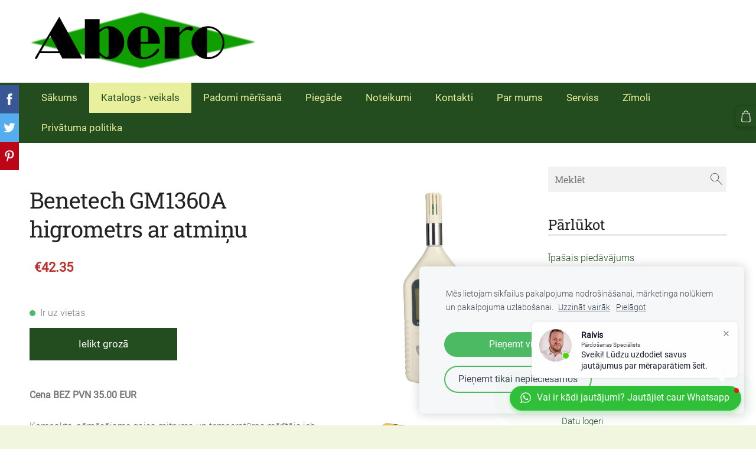

--- FILE ---
content_type: text/html; charset=UTF-8
request_url: https://www.abero.lv/veikals/item/163310/163336/benetech-gm1360a-higrometrs-ar-atminu/
body_size: 14066
content:
<!doctype html>

<html lang="lv">

    <head>

        <title>Benetech GM1360A higrometrs ar atmiņu - Higrometrs - Katalogs - veikals - SIA Abero</title>

    <meta name="description" content="Cena BEZ PVN 35.00 EURKompakts, pārnēsājams gaisa mitruma un temperatūras mērītājs jeb higrotermometrs. Savienojams ar datoru izmantojot USB kabeli- Aprēķina rasas punktu.- Min./Max. vērtību" />

    <link rel="canonical" href="https://www.abero.lv/veikals/item/163310/163336/benetech-gm1360a-higrometrs-ar-atminu/">

    <meta name="twitter:card" content="summary" />
            <meta property="og:title" content="Benetech GM1360A higrometrs ar atmiņu - Higrometrs - Katalogs - veikals - SIA Abero" />
            <meta property="og:description" content="Cena BEZ PVN 35.00 EURKompakts, pārnēsājams gaisa mitruma un temperatūras mērītājs jeb higrotermometrs. Savienojams ar datoru izmantojot USB kabeli- Aprēķina rasas punktu.- Min./Max. vērtību" />
            <meta property="og:image" content="https://www.abero.lv/files/813337/catitems/GM1360A-1-45589f2d6dd3e3bc99bf9d1791eef68a.jpg" />
    


        <meta charset="utf-8" />
        <meta name="viewport" content="width=device-width,initial-scale=1.0,maximum-scale=1.0" />

        <link href="https://dss4hwpyv4qfp.cloudfront.net/designs/_shared/fonts/?family=Roboto:400,300,300italic|Roboto+Slab:400,400italic,300,300italic,700,700italic&subset=latin,latin-ext,cyrillic" rel="stylesheet" type="text/css">
        <link rel="stylesheet" href="https://dss4hwpyv4qfp.cloudfront.net/designs/_shared/css/layout-shared.css?v=2.568" type="text/css" />
        <link rel="stylesheet" href="https://dss4hwpyv4qfp.cloudfront.net/designs/_shared/css/legacy-v1.css?v=2.568" type="text/css" />
        <link rel="stylesheet" href="https://dss4hwpyv4qfp.cloudfront.net/designs/fusion-green/css/layout.css?v=2.568" type="text/css" />
        <link rel="stylesheet" href="https://dss4hwpyv4qfp.cloudfront.net/designs/fusion-green/css/editable.css?v=2.568" type="text/css" />

        <link href="/favicon.png?1" rel="shortcut icon">
<link href="/favicon.png?1" rel="apple-touch-icon">        
            <link rel="stylesheet" href="https://dss4hwpyv4qfp.cloudfront.net/libs/js/fancybox3/jquery.fancybox.min.css?v=2.568" type="text/css" />
                <script src="https://dss4hwpyv4qfp.cloudfront.net/libs/js/jquery/2.2.4/jquery.min.js" ></script>
            <script src="https://dss4hwpyv4qfp.cloudfront.net/libs/js/fancybox3/jquery.fancybox.min.js?v=2.568" defer></script>
            <script src="https://dss4hwpyv4qfp.cloudfront.net/libs/js/bannerplay/jquery.bannerplay.js?v=2.568" defer></script>
            <script src="https://dss4hwpyv4qfp.cloudfront.net/libs/js/responsivevideos/jquery.responsivevideos.js?v=2.568" defer></script>
            <script src="https://dss4hwpyv4qfp.cloudfront.net/designs/_shared/js/bookings.js?v=2.568" defer></script>
            <script src="https://dss4hwpyv4qfp.cloudfront.net/designs/_shared/js/designfx.js?v=2.568" defer></script>
            <script src="https://dss4hwpyv4qfp.cloudfront.net/libs/js/mozlive.js?v=2.568" ></script>
                <link rel="alternate" href="https://www.abero.lv/merisanas-padomi/rss/" type="application/rss+xml" title="SIA Abero - Padomi mērīšanā" />
        <script>var FRONTEND_CDN = 'https://dss4hwpyv4qfp.cloudfront.net';</script>


    
    
    <!-- Cookie bar -->
    <script src="https://dss4hwpyv4qfp.cloudfront.net/libs/js/cookiebar/cookiebar.js?v=2.568"></script>
    <script>
        $(document).ready(function() {
            try {
                cookieBar({
                theme: "light",
                bannerPolicyLink: "",
                language: "lv"
            });
            } catch (e) {}
        });
    </script>


    <script src="https://dss4hwpyv4qfp.cloudfront.net/m/localize/menu/lv/?v=2.568" defer></script>
<script src="https://dss4hwpyv4qfp.cloudfront.net/m/localize/cart/lv/?v=2.568" defer></script>
<script src="https://dss4hwpyv4qfp.cloudfront.net/libs/js/component/cart.js?v=2.568" defer></script>
<script src="https://dss4hwpyv4qfp.cloudfront.net/libs/js/component/filter.js?v=2.568" defer></script>

            <script>
                var mozPageMozApi = {"language":"lv","page":"veikals"}
            </script>
            


<script>
    function isSmallTouchDevice() {
        return (('ontouchstart' in window) && (window.matchMedia("(max-width: 750px), (max-height: 500px)").matches));
    }
    if (isSmallTouchDevice()) {
        document.documentElement.classList.add('mobile-header');
    }
</script>



        <style class="customizer">
                                                                                                                                                                                                                                                                                                                                                                                                                                                                                                                                                                                                                                                                                                                                                                            
        @media (forced-colors: active) {
            :root { --color-header :  Canvas  }
            :root { --color-title :  CanvasText  }
            :root { --color-menu-text :  LinkText  }
            :root { --color-menu-text-selected :  CanvasText  }
            :root { --color-menu-accent :  CanvasText  }
            :root { --color-submenu :  Canvas  }
            :root { --color-submenu-text :  LinkText  }
            :root { --color-submenu-text-selected :  CanvasText  }
            :root { --color-submenu-accent :  CanvasText  }
            :root { --color-link :  LinkText  }
            :root { --color-button :  ButtonFace  }
            :root { --color-button-text :  ButtonText  }
            :root { --color-button-hover :  ButtonFace  }
            :root { --color-button-text-hover :  ButtonText  }
            :root { --color-sidemenu-text :  LinkText  }
            :root { --color-sidemenu-text-hover :  CanvasText  }
            :root { --color-h1 :  CanvasText  }
            :root { --color-h2 :  CanvasText  }
            :root { --color-h3 :  CanvasText  }
            :root { --color-text :  CanvasText  }
            :root { --color-text-strong :  CanvasText  }
            :root { --color-price :  CanvasText  }
            :root { --color-text-highlight :  Canvas  }
            :root { --color-text-border :  CanvasText  }
            :root { --color-background :  Canvas  }
            :root { --color-section-bg-1 :  Canvas  }
            :root { --color-section-bg-2 :  Canvas  }
            :root { --color-section-bg-3 :  Canvas  }
            :root { --color-footer :  Canvas  }
            :root { --color-footer-text :  CanvasText  }
            :root { --color-footer-link :  LinkText  }
            :root { --color-footer-link-hover :  CanvasText  }
            :root { --color-text-1 :  CanvasText  }
            :root { --color-text-1-highlight :  Canvas  }
            :root { --color-text-1-button :  ButtonFace  }
            :root { --color-text-1-button-text :  ButtonText  }
        }

    </style>
    <style class="customizer-fonts">
                                                                                                                                                                                                                                                                                                                                                                                                                                                                                                                                                                                                                                                                                                                                                                                </style>

    

    <!-- Google tag (gtag.js) -->
<script async src="https://www.googletagmanager.com/gtag/js?id=AW-11020601601"></script>
<script>
  window.dataLayer = window.dataLayer || [];
  function gtag(){dataLayer.push(arguments);}
  gtag('js', new Date());

  gtag('config', 'AW-11020601601');
</script>


        <script src="https://dss4hwpyv4qfp.cloudfront.net/designs/_shared/js/legacy-v1.js?v=2.568"></script>

    </head>

    <body class="header-menu-down    footer-classic                                    " lang="lv">

        
        <div id="wrap">

                                    <header id="top">
    <div id="header">
        <a id="skip-link" href="javascript:;" tabindex="1">Pāriet uz galveno saturu</a>
        <div id="header-side">
            <div id="shopicons">
                                <button class="menu-icon shopbar-search"  href="javascript:;" title="Meklēt" aria-label="Meklēt" aria-haspopup="dialog"><svg xmlns="http://www.w3.org/2000/svg"></svg></button>
                                                <button class="menu-icon shopbar-cart" href="javascript:;" title="Pirkumu grozs" aria-label="Pirkumu grozs" aria-haspopup="dialog"><svg xmlns="http://www.w3.org/2000/svg"></svg><span class="moze-value-bubble"></span></button>
                                <button class="menu-icon shopbar-account" style="display: none" href="javascript:;" title="My account" aria-label="My account" aria-haspopup="dialog"><svg xmlns="http://www.w3.org/2000/svg"></svg></button>
            </div>
            <div id="toolicons">

            </div>
            
                    </div>
        <div id="header-main">
            <div id="title">
                                    <a href="/"><div class="mz_component mz_wysiwyg mz_editable">    <div class="moze-wysiwyg-editor" >
                    <img src="//site-813337.mozfiles.com/files/813337/Abero_logo__1_.png" style="width: 382px;">
            </div>
</div></a>
                            </div>
                            <div id="toptext" >
                    <div  class="mz_component mz_wysiwyg mz_editable">    <div class="moze-wysiwyg-editor" >
            </div>
</div>
                </div>
                                </div>

        <button id="languages-opener" aria-label="Valodas izvēle" class="mobile-menu-opener clearbutton"><svg xmlns="http://www.w3.org/2000/svg"></svg></button>
        <button id="menu-opener" aria-label="Galvenā izvēlne" class="mobile-menu-opener clearbutton"><svg xmlns="http://www.w3.org/2000/svg"></svg></button>

    </div>
        <div id="menubox">
        <div id="menu-container">
            <div  class="mz_component mz_menu" id="menu">
            <ul role="menu">
                <li role="none"><a href="/"  role="menuitem" >Sākums</a>
                                    </li>
                        <li class="selected" role="none"><a href="/veikals/"  role="menuitem"  aria-current="true">Katalogs - veikals</a>
                                    </li>
                        <li role="none"><a href="/merisanas-padomi/"  role="menuitem" >Padomi mērīšanā</a>
                                    </li>
                        <li role="none"><a href="/piegade/"  role="menuitem" >Piegāde</a>
                                    </li>
                        <li role="none"><a href="/noteikumi/"  role="menuitem" >Noteikumi</a>
                                    </li>
                        <li role="none"><a href="/kontakti/"  role="menuitem" >Kontakti</a>
                                    </li>
                        <li role="none"><a href="/par-mums/"  role="menuitem" >Par mums</a>
                                    </li>
                        <li role="none"><a href="/serviss/"  role="menuitem" >Serviss</a>
                                    </li>
                        <li role="none"><a href="/zimoli/"  role="menuitem" >Zīmoli</a>
                                    </li>
                        <li role="none"><a href="/privatuma-politika/"  role="menuitem" >Privātuma politika</a>
                                </li></ul>
            
</div>
        </div>
    </div>
    </header>
            
                <div id="submenubox"><nav  class="mz_component mz_menu mz_catalogmenu is-alternate" id="submenu" aria-label="Produktu kategorijas"><button id="submenu-opener" class="clearbutton"><span>&nbsp;</span></button>

</nav></div>
            

    

<div>
    <main id="catalog" class="section section-customizable section-text-color-none">
        <div class="mz_overlay_bar mz_catalog_customize"></div>
        <div class="container">
            <div id="sidebar-wrap"
                                              >
                                <div id="sidebar">
                    <div  class="mz_component mz_catalogsearchbox mz_editable sidebox">    <form action="/veikals/" class="moze-form moze-catalog-searchbox-form" method="post" style="position: relative; margin-top: 0" role="search">
        <input class="search-query" type="text" value="" placeholder="Meklēt" aria-label="Meklēt">
        <button class="search-btn clearbutton" aria-label="Meklēt"></button>
    </form></div>
                    <nav  class="mz_component mz_catalogcategories sidebox" data-name="maincatalogcategories" data-type="catalogcategories" aria-labelledby="catalog-categories-heading">
            <h2 id="catalog-categories-heading">Pārlūkot</h2>
    


            <ul role="menu" class="asidemenu collapsible">
                                                                <li role="none" >
                        <a href="/veikals/params/category/featured/" role="menuitem" >Īpašais piedāvājums</a>
                    </li>
                                    <li role="none" >
        <a href="/veikals/params/category/163310/" role="menuitem" >Mērtehnika</a>
                    <ul role="menu" >
                    <li role="none" >
        <a href="/veikals/params/category/163311/" role="menuitem" >Alkometrs</a>
                                </li>
                <li role="none" >
        <a href="/veikals/params/category/163321/" role="menuitem" >Attāluma mērītājs</a>
                                </li>
                <li role="none" >
        <a href="/veikals/params/category/182589/" role="menuitem" >Augsnes mitruma mērītājs</a>
                                </li>
                <li role="none" >
        <a href="/veikals/params/category/184129/" role="menuitem" >Barometri</a>
                                </li>
                <li role="none" >
        <a href="/veikals/params/category/163322/" role="menuitem" >Biezuma mērītājs</a>
                                </li>
                <li role="none" >
        <a href="/veikals/params/category/163323/" role="menuitem" >CO2</a>
                                </li>
                <li role="none" >
        <a href="/veikals/params/category/184136/" role="menuitem" >Datu logeri</a>
                                </li>
                <li role="none" >
        <a href="/veikals/params/category/184138/" role="menuitem" >Dūmgāzu analizatori</a>
                                </li>
                <li role="none" >
        <a href="/veikals/category/163310/elektromagnetiska-lauka-meritajs/" role="menuitem" >  Elektromagnētiskā lauka mērītājs </a>
                                </li>
                <li role="none" >
        <a href="/veikals/params/category/184131/" role="menuitem" >Eļļas testeri</a>
                                </li>
                <li role="none" >
        <a href="/veikals/category/163310/endoskops/" role="menuitem" >Endoskops</a>
                                </li>
                <li role="none" >
        <a href="/veikals/params/category/163334/" role="menuitem" >Gaisa plūsmas mērītājs</a>
                                </li>
                <li role="none" >
        <a href="/veikals/category/163310/gazu-detektori/" role="menuitem" >Gāzu detektori</a>
                                </li>
                <li role="none"  class="selected">
        <a href="/veikals/params/category/163336/" role="menuitem" aria-current="true">Higrometrs</a>
                                </li>
                <li role="none" >
        <a href="/veikals/params/category/163338/" role="menuitem" >Instrumenti viedierīcēm</a>
                                </li>
                <li role="none" >
        <a href="/veikals/params/category/163339/" role="menuitem" >Konduktometrs</a>
                                </li>
                <li role="none" >
        <a href="/veikals/params/category/163340/" role="menuitem" >Luksmetrs</a>
                                </li>
                <li role="none" >
        <a href="/veikals/params/category/163344/" role="menuitem" >Manifolds, vakuuma mērītājs, freona svari</a>
                                </li>
                <li role="none" >
        <a href="/veikals/params/category/163345/" role="menuitem" >Materiālu mitruma mērītājs</a>
                                </li>
                <li role="none" >
        <a href="/veikals/category/163310/mitruma-meritaju-aksesuari/" role="menuitem" >Mitruma mērītāju aksesuāri</a>
                                </li>
                <li role="none" >
        <a href="/veikals/category/163310/oksimetri/" role="menuitem" >Oksimetri</a>
                                </li>
                <li role="none" >
        <a href="/veikals/params/category/163347/" role="menuitem" >ORP</a>
                                </li>
                <li role="none" >
        <a href="/veikals/category/163310/ph-elektrodi/" role="menuitem" >pH elektrodi</a>
                                </li>
                <li role="none" >
        <a href="/veikals/category/163310/ph-metri/" role="menuitem" >pH metri</a>
                                </li>
                <li role="none" >
        <a href="/veikals/category/163310/ph-papirisi/" role="menuitem" >pH papīrīši</a>
                                </li>
                <li role="none" >
        <a href="/veikals/category/163310/ph-un-citi-buferskidumi/" role="menuitem" >pH un citi buferšķīdumi</a>
                                </li>
                <li role="none" >
        <a href="/veikals/category/163310/radiacijas-meritaji/" role="menuitem" >Radiācijas mērītāji</a>
                                </li>
                <li role="none" >
        <a href="/veikals/category/163310/refraktometri/" role="menuitem" >Refraktometri</a>
                                </li>
                <li role="none" >
        <a href="/veikals/params/category/189664/" role="menuitem" >Spiediena mērītāji</a>
                                </li>
                <li role="none" >
        <a href="/veikals/category/163310/svari/" role="menuitem" >Svari</a>
                                </li>
                <li role="none" >
        <a href="/veikals/category/163310/skelda-mitruma-meritaji/" role="menuitem" >Šķelda mitruma mērītāji</a>
                                </li>
                <li role="none" >
        <a href="/veikals/category/163310/tahometri/" role="menuitem" >Tahometri</a>
                                </li>
                <li role="none" >
        <a href="/veikals/category/163310/taimeri/" role="menuitem" >Taimeri</a>
                                </li>
                <li role="none" >
        <a href="/veikals/params/category/184044/" role="menuitem" >Termokameras</a>
                                </li>
                <li role="none" >
        <a href="/veikals/category/163310/transportesanas-koferi/" role="menuitem" >Transportēšanas koferi</a>
                                </li>
                <li role="none" >
        <a href="/veikals/params/category/182588/" role="menuitem" >Trokšņu mērītāji</a>
                                </li>
                <li role="none" >
        <a href="/veikals/category/163310/vibracijas-meritaji-2/" role="menuitem" >Vibrācijas mērītāji</a>
                                </li>
                            </ul></li>
                            <li role="none" >
        <a href="/veikals/category/kolorimetri/" role="menuitem" >Kolorimetri</a>
                                </li>
                <li role="none" >
        <a href="/veikals/params/category/163346/" role="menuitem" >Multiparametru mērītājs</a>
                    <ul role="menu" >
                    <li role="none" >
        <a href="/veikals/category/163346/testo-440/" role="menuitem" >Testo 400 / 440</a>
                                </li>
                            </ul></li>
                            <li role="none" >
        <a href="/veikals/params/category/163324/" role="menuitem" >Elektriskie parametri</a>
                    <ul role="menu" >
                    <li role="none" >
        <a href="/veikals/params/category/163325/" role="menuitem" >Multimetrs</a>
                                </li>
                <li role="none" >
        <a href="/veikals/params/category/163327/" role="menuitem" >Sprieguma testeris</a>
                                </li>
                <li role="none" >
        <a href="/veikals/params/category/163331/" role="menuitem" >Sprieguma / strāvas testeris</a>
                                </li>
                <li role="none" >
        <a href="/veikals/params/category/163333/" role="menuitem" >Strāvas knaibles</a>
                                </li>
                            </ul></li>
                            <li role="none" >
        <a href="/veikals/params/category/189160/" role="menuitem" >Termometri</a>
                    <ul role="menu" >
                    <li role="none" >
        <a href="/veikals/category/189160/ar-sensoru-korpusa/" role="menuitem" >ar iebūvētu sensoru</a>
                                </li>
                <li role="none" >
        <a href="/veikals/category/189160/ar-radio-sensoriem/" role="menuitem" >ar radio sensoriem</a>
                                </li>
                <li role="none" >
        <a href="/veikals/params/category/189165/" role="menuitem" >ar pieslēdzamiem sensoriem</a>
                                </li>
                <li role="none" >
        <a href="/veikals/params/category/189164/" role="menuitem" >ar sensoru vadā</a>
                                </li>
                <li role="none" >
        <a href="/veikals/params/category/189166/" role="menuitem" >sensori (K-tipa)</a>
                                </li>
                <li role="none" >
        <a href="/veikals/category/189160/cilvekiem/" role="menuitem" >cilvēkiem</a>
                                </li>
                <li role="none" >
        <a href="/veikals/params/category/163337/" role="menuitem" >Infrasarkanais termometrs</a>
                                </li>
                <li role="none" >
        <a href="/veikals/category/189160/sensori-citi/" role="menuitem" >Sensori (citi)</a>
                            </li></ul>
                    </li></ul>
            </nav>
                    
                    
                </div>
                                <div  class="mz_component mz_catalog mz_editable mainblock cat-mode-item cat-images-3 cat-images-classic cat-legacy-view cat-has-searchbox">
<div id="cat-nav" >

    <nav>
        <ul class="cat-breadcrumb" style="display: none">
                            <li><a href="/veikals/">Katalogs - veikals</a></li>
                            <li><a href="/veikals/params/category/163310/">Mērtehnika</a></li>
                            <li><a href="/veikals/params/category/163336/">Higrometrs</a></li>
                            <li aria-current="page">Benetech GM1360A higrometrs ar atmiņu</li>
                    </ul>
    </nav>

    
    
</div>


<script>

function mozCatVariantManager(settings)
{
    var defaults = {
        localization: {
            cmCatalogCartAdd: '',
            cmCatalogCartAdded: '',
            cmCatalogStockStatusAvailable: '',
            cmCatalogStockStatusAvailableX: '',
            cmCatalogStockStatusCanOrder: '',
            cmCatalogOutOfStockProducts: '',
            erInMaintenanceMode: ''
        },
        paramInventoryInfo: '',
    };

    mozCatSettings = $.extend(true, {}, defaults, settings);

    $(document).ready(function() {
        if (mozCatItemVariants.length == 0) {
            updatePictures(null);
            updateInventory(null);
            if (mozCatItem.bookings_service_id == 0 || mozCatItem.bookings_service_id == null) {
                initAddToCartButton(null);
            }
            else {
                initBookingButton(null);
            }
        }
        else {
            initOptionValueClicks();
            selectFirstVariant();
        }
    });
}

function initOptionValueClicks()
{
    let fx = (event, valueTag, valueID, optionTag, optionIndex) => {

        // Does not allow clicking impossible values.

        let valueState = getOptionValueState(optionIndex, valueID);
        if (valueState.impossible) {
            event.preventDefault();
            event.stopPropagation();
            return false;
        }

        // Determines option filtering priorities.

        let optionPriorities = [optionIndex],
            optionValuesSelected = [];

        $('.moze-cart-form [data-option]').each((index, tag) => {
            const tagIndex = $(tag).attr('data-index');
            if (!optionPriorities.includes(tagIndex)) {
                optionPriorities.push(tagIndex);
            }
        });

        // Level 1 filtering.

        if (typeof optionPriorities[0] !== 'undefined') {

            // Enables all option values.

            setOptionValueStates(optionPriorities[0], (optionIndex, valueID) => {

                let state = getOptionValueState(optionIndex, valueID);
                if (state.impossible) {
                    return {
                        disabled: true,
                        selected: false,
                        impossible: true
                    }
                }

                return {
                    disabled: false,
                    selected: false
                }
            });

            // Selects the clicked selection.

            setOptionValueState(optionIndex, valueID, { selected: true });
            optionValuesSelected.push(valueTag.attr('data-value'));
        }

        // Level 2 filtering.

        if (typeof optionPriorities[1] !== 'undefined') {

            // Filters options with one dependency.

            let variants = mozCatItemVariants.filter((variant) => {
                return variant.deleted == 0 && variant.option_ids[optionPriorities[0]] == optionValuesSelected[0]
            });

            let values2 = [];
            variants.forEach((variant) => {
                const value2 = variant.option_ids[optionPriorities[1]];
                if (!values2.includes(value2)) {
                    values2.push(value2);
                }
            });

            // Enables filtered options.

            setOptionValueStates(optionPriorities[1], (optionIndex, valueID) => {
                return {
                    disabled: !values2.includes(valueID)
                }
            });

            // Selects the first available option if not already selected.

            if (getSelectedOptionValue(optionPriorities[1]) === null) {
                queryFirstOptionValue(optionPriorities[1]);
            }
            optionValuesSelected.push(getSelectedOptionValue(optionPriorities[1]));
        }

        // Level 3 filtering.

        if (typeof optionPriorities[2] !== 'undefined') {

            let variants = mozCatItemVariants.filter((variant) => {
                return variant.deleted == 0 &&
                    variant.option_ids[optionPriorities[0]] == optionValuesSelected[0] &&
                    variant.option_ids[optionPriorities[1]] == optionValuesSelected[1];
            });

            let values3 = [];
            variants.forEach((variant) => {
                const option = variant.option_ids[optionPriorities[2]];
                if (!values3.includes(option)) {
                    values3.push(option);
                }
            });

            // Enables filtered options.

            setOptionValueStates(optionPriorities[2], (optionIndex, valueID) => {
                return {
                    disabled: !values3.includes(valueID)
                }
            });

            // Selects the first available option if not already selected.

            if (getSelectedOptionValue(optionPriorities[2]) === null) {
                queryFirstOptionValue(optionPriorities[2]);
            }
            optionValuesSelected.push(getSelectedOptionValue(optionPriorities[2]));
        }

        // Variant is selected!

        let selectedValues = getSelectedOptionValues(),
            selectedVariant = queryVariant(selectedValues);

        if (selectedVariant) {
            actionVariantSelected(selectedVariant);
        }
    };

    // Buttons and colors.

    $('.moze-cart-form [data-value]')
        .off()
        .on('click', (event) => {

            const
                valueTag = $(event.currentTarget),
                valueID = valueTag.attr('data-value'),
                optionTag = valueTag.closest('[data-option]'),
                optionIndex = optionTag.attr('data-index');

            fx(event, valueTag, valueID, optionTag, optionIndex);
        });

    // Combo boxes.

    $('.moze-cart-form [data-option]')
        .off()
        .on('change', (event) => {

            const
                valueTag = $(event.currentTarget).find('option:selected'),
                valueID = valueTag.attr('data-value'),
                optionTag = $(event.currentTarget),
                optionIndex = optionTag.attr('data-index');

            fx(event, valueTag, valueID, optionTag, optionIndex);
        });

    // Initial selection.

    setTimeout(() => {
        const
            firstSelected = $('.moze-cart-form [data-index="0"] .selected').first(),
            firstSelectedParent = firstSelected.parent();

        if (firstSelectedParent.length > 0) {
            if (firstSelectedParent[0].tagName.toUpperCase() == 'DIV') {
                firstSelected.trigger('click');
            }
            if (firstSelectedParent[0].tagName.toUpperCase() == 'SELECT') {
                firstSelectedParent.trigger('change');
            }
        }
    }, 0);
}

function initAddToCartButton(selectedVariant)
{
    if (selectedVariant === null) {
        toggleAddToCartButton(mozCatItem.stock === null || mozCatItem.stock > 0);
    }
    else {
        toggleAddToCartButton(selectedVariant.stock === null || selectedVariant.stock > 0);
    }

    $('.cat-item-buy .moze-add-to-cart')
        .off()
        .on('click', (event) => {

            let addToCartBtn = $(event.target);

            if (addToCartBtn.hasClass('disabled')) {
                return;
            }

            let isAddToCartBtnEnabled = false;

            if (selectedVariant === null) {
                if (mozCatItem.stock !== null) {
                    if (mozCatItem.stock < 1) {
                        return;
                    }
                    mozCatItem.stock--;
                }
                isAddToCartBtnEnabled = mozCatItem.stock === null || mozCatItem.stock > 0;
            }
            else {
                mozCatItemVariants.forEach((variant) => {
                    if (variant.id == selectedVariant.id) {
                        if (variant.stock !== null && variant.stock < 1) {
                            return false;
                        }
                        if (variant.stock !== null) {
                            variant.stock = variant.stock - 1;
                        }
                        isAddToCartBtnEnabled = variant.stock === null || variant.stock > 0;
                        return false;
                    }
                });
            }

            actionAddToCart(mozCatItem, selectedVariant, undefined, undefined, () => {

                initCart();
                if ($('.shopbar-cart').is(':visible')) {
                    $('.shopbar-cart').first().trigger('click');
                }
                syncCartToLocalStorage();

                addToCartBtn.addClass('moze-added-to-cart-item');
                toggleAddToCartButton(isAddToCartBtnEnabled);

                gEventAddToCart();
                fEventAddToCart();
            });
        });
}

function initBookingButton(selectedVariant)
{
    let addToCartBtn = $('.cat-item-buy .moze-add-to-cart');
    addToCartBtn.html(mozCatSettings.localization.cmBooking);

    let widget = null,
        widgetOptions = {};

    let serviceID = selectedVariant
        ? selectedVariant.bookings_service_id
        : mozCatItem.bookings_service_id;

    let service = mozCatItem.title.pref;

    new mozLive3({
        source: {
            name: 'maincatalog',
            superglobal: 1
        },
        action: 'catalog-booking-init',
        parameters: {
            service: serviceID
        },
        response: {
            callback: [
                (response) => {

                    widgetOptions = {

                        type: response.data.type,

                        minDaysRange: response.data.minDaysRange,
                        maxDaysRange: response.data.maxDaysRange,

                        mozLive3Parameters: {
                            componentName: 'maincatalog',
                            componentSuperglobal: 1,
                            serviceID: serviceID,
                            onWidgetInitializedAction: 'catalog-booking-date-from',
                            onDateFromSelectedAction: 'catalog-booking-time-from',
                            onTimeFromSelectedActions: 'catalog-booking-date-to',
                            onDateToSelectedAction: 'catalog-booking-time-to',
                        },

                        onSubmit: (widget, result) => {

                            let deferred = $.Deferred();
                            deferred.resolve(true);

                            let bookingRequest = result;
                            bookingRequest.serviceID = serviceID;
                            bookingRequest.service = service;

                            // Creates a request to draft a booking event.

                            new mozLive3({
                                source: {
                                    name: 'maincatalog',
                                    superglobal: 1
                                },
                                action: 'catalog-booking-draft',
                                parameters: {
                                    booking: bookingRequest
                                },
                                response: {
                                    callback: [
                                        (response) => {

                                            if (response.error) {
                                                console.warn(response.errorMessage);
                                                return;
                                            }

                                            if (response.data.success != true) {
                                                alert('Booking not available anymore!');
                                                return;
                                            }

                                            // Adds the item to the cart on success.

                                            actionAddToCart(mozCatItem, selectedVariant, response.data.token, bookingRequest, () => {

                                                initCart();
                                                if ($('.shopbar-cart').is(':visible')) {
                                                    $('.shopbar-cart').first().trigger('click');
                                                }
                                                syncCartToLocalStorage();

                                                gEventAddToCart();
                                                fEventAddToCart();
                                            });
                                        }
                                    ]
                                }
                            });

                            return deferred.promise();
                        }
                    };

                    widget = new BookingWidget(widgetOptions);
                }
            ]
        }
    });

    $('.cat-item-buy .moze-add-to-cart')
        .off()
        .on('click', (event) => {
            if (widget) {
                widget.show();
            }
        });
}

function getOptionValueTag(optionIndex, valueID)
{
    const valueTag = $('.moze-cart-form [data-option][data-index="' + optionIndex + '"] [data-value="' + valueID + '"]');
    if (valueTag.length != 1) {
        return null;
    }

    return valueTag;
}

function getOptionValueTags(optionIndex)
{
    const valueTags = $('.moze-cart-form [data-option][data-index="' + optionIndex + '"] [data-value]');
    if (valueTags.length == 0) {
        return null;
    }

    return valueTags;
}

function getOptionValueState(optionIndex, valueID)
{
    const valueTag = getOptionValueTag(optionIndex, valueID);
    if (!valueTag) {
        return null;
    }

    return {
        selected: valueTag.hasClass('selected'),
        disabled: valueTag.hasClass('disabled'),
        impossible: valueTag.hasClass('impossible')
    }
}

function setOptionValueState(optionIndex, valueID, state)
{
    let
        selected = state.hasOwnProperty('selected') ? state.selected : null,
        disabled = state.hasOwnProperty('disabled') ? state.disabled : null,
        impossible = state.hasOwnProperty('impossible') ? state.impossible : null;

    const valueTag = getOptionValueTag(optionIndex, valueID);
    if (!valueTag) {
        return null;
    }

    if (selected)   disabled = false;
    if (disabled)   selected = false;
    if (impossible) disabled = true;

    // Buttons and colors.

    if (selected !== null) {
        valueTag.toggleClass('selected', selected);
    }

    if (disabled !== null) {
        valueTag.toggleClass('disabled', disabled);
    }

    if (impossible !== null) {
        valueTag.toggleClass('impossible', impossible);
    }

    if (selected) {
        valueTag.attr('aria-checked', 'true');
    } else {
        valueTag.attr('aria-checked', 'false');
    }

    // Combo box.

    if (valueTag[0].tagName.toLowerCase() == 'option') {
        if (selected !== null) {
            let parent = valueTag.closest('select');
            parent[0].selectedIndex = parent.find('option.selected').index();
        }
        if (impossible !== null) {
            valueTag.attr('disabled', disabled === true);
        }
    }

    return true;
}

function setOptionValueStates(optionIndex, stateCallback)
{
    if (typeof stateCallback !== 'function') {
        return;
    }

    const valueTags = getOptionValueTags(optionIndex);
    if (!valueTags) {
        return;
    }

    valueTags.each((index, tag) => {
        let valueID = $(tag).attr('data-value'),
            state = stateCallback(optionIndex, valueID);
        setOptionValueState(optionIndex, valueID, state);
    });
}

function queryFirstOptionValue(optionIndex)
{
    const valueTags = getOptionValueTags(optionIndex);
    if (!valueTags) {
        return;
    }

    let selected = false;

    valueTags.each((index, tag) => {

        let valueID = $(tag).attr('data-value'),
            state = getOptionValueState(optionIndex, valueID);

        if (!selected && !state.disabled) {
            setOptionValueState(optionIndex, valueID, { selected: true });
            selected = true;
        }
        else {
            setOptionValueState(optionIndex, valueID, { selected: false });
        }
    });
}

function getSelectedOptionValue(optionIndex)
{
    const valueTags = getOptionValueTags(optionIndex);
    if (!valueTags) {
        return null;
    }

    let selectedValue = null;

    valueTags.each((index, tag) => {
        let valueID = $(tag).attr('data-value'),
            state = getOptionValueState(optionIndex, valueID);
        if (state.selected) {
            selectedValue = valueID;
            return false;
        }
    });

    return selectedValue;
}

function getSelectedOptionValues()
{
    let selectedValues = [];

    for (let i = 0; i < 3; i++) {
       let selectedValue = getSelectedOptionValue(i);
       if (selectedValue !== null) {
           selectedValues.push(selectedValue);
       }
       else {
           break;
       }
    }

    return selectedValues;
}

function queryVariant(valueIDs)
{
    let selectedVariant = null;
    valueIDs = (valueIDs || []).map((valueID) => parseInt(valueID));
    valueIDs = JSON.stringify(valueIDs);

    for (let i = 0; i < mozCatItemVariants.length; i++) {

        let optionIDs = (mozCatItemVariants[i].option_ids || []).map((optionID) => parseInt(optionID));
        optionIDs = JSON.stringify(optionIDs);

        if (valueIDs == optionIDs) {
            selectedVariant = mozCatItemVariants[i];
            break;
        }
    }

    return selectedVariant;
}

function selectFirstVariant()
{
    let selectedVariant = null;

    for (let i = 0; i < mozCatItemVariants.length; i++) {
        if (mozCatItemVariants[i].deleted == 0 && mozCatItemVariants[i].stock !== 0) {
            selectedVariant = mozCatItemVariants[i];
            break;
        }
    }

    if (!selectedVariant) {
        selectedVariant = mozCatItemVariants[0];
    }

    for (let i = 0; i < selectedVariant.option_ids.length; i++) {
        setOptionValueState(i, selectedVariant.option_ids[i], { selected: true });
    }

    actionVariantSelected(selectedVariant);
}

function getSelectedVariant()
{
    let selectedValues = getSelectedOptionValues(),
        selectedVariant = queryVariant(selectedValues);

    return selectedVariant;
}

function updatePictures(selectedVariant)
{
    let createFromTemplateBig = (picture) => {

        let template =
            '<a href tile class="fancy" data-fancybox="gallery">' +
            '<picture>' +
            '<img src alt>' +
            '</picture>' +
            '</a>';

        template = $(template);

        template.find('img')
            .attr('src', mozCatItemPictures.cdn + picture.size_set.m)
            .attr('alt', mozCatItem.title['pref']);

        if (typeof picture.size_set.l !== 'undefined') {
            let sizeL = $('<source>', {
                srcset: mozCatItemPictures.cdn + picture.size_set.l,
                media: '(min-width: 750px) and (min-resolution: 2dppx)'
            });
            template.find('picture').prepend(sizeL);
        }

        let sizeFull = (typeof picture.size_set.l !== 'undefined')
            ? picture.size_set.l
            : picture.size_set.m;

        template
            .attr('href', mozCatItemPictures.cdn + sizeFull)
            .attr('title', mozCatItem.title['pref']);

        return template;
    };

    let createFromTemplateSmall = (picture) => {

        let template =
            '<div class="cat-thumb-pic">' +
            '<a href title class="fancy thumb" data-fancybox="gallery">' +
            '<picture>' +
            '<img src alt>' +
            '</picture>' +
            '</a>' +
            '</div>';

        template = $(template);

        template.find('img')
            .attr('src', mozCatItemPictures.cdn + picture.size_set.m)
            .attr('alt', mozCatItem.title['pref']);

        if (typeof picture.size_set.l !== 'undefined') {
            let sizeL = $('<source>', {
                srcset: mozCatItemPictures.cdn + picture.size_set.l,
                media: '(min-width: 1024px) and (min-resolution: 2dppx)'
            });
            template.find('picture').prepend(sizeL);
        }

        let sizeFull = (typeof picture.size_set.l !== 'undefined')
            ? picture.size_set.l
            : picture.size_set.m;

        template.find('a')
            .attr('href', mozCatItemPictures.cdn + sizeFull)
            .attr('title', mozCatItem.title['pref']);

        return template;
    };

    let pictures = [];

    $('.cat-item-images').find('a').remove();
    $('.cat-more-item-images').html('');

    // Chooses the variant picture if any.

    if (selectedVariant && selectedVariant.cat_item_pic_id !== 'undefined') {
        mozCatItemPictures.variants.forEach((picture) => {
            if (picture.id == selectedVariant.cat_item_pic_id) {
                pictures.push(picture);
                return false;
            }
        });
    }

    // Chooses additional catalog item pictures.

    mozCatItemPictures.item.forEach((picture) => {
        pictures.push(picture);
    });

    // Renders the first picture as a large thumbnail.

    if (pictures.length > 0) {
        let thumb = createFromTemplateBig(pictures[0]);
        $('.cat-item-images').prepend(thumb);
    }

    // Renders the rest of pictures as small thumbnails.

    if (pictures.length > 1) {
        for (let i = 1; i < pictures.length; i++) {
            let thumb = createFromTemplateSmall(pictures[i]);
            $('.cat-more-item-images').append(thumb);
        }
    }

    // Fixes the image thumbnail.

    let images = $('.cat-item-images img');
    if (images.length) {
        images.one('load', (event) => { fixThumbnailImageLayout(event.target); });
    }
}

function updateInventory(selectedVariant)
{
    let inventoryTag = $('.cat-item-inventory');

    inventoryTag
        .attr('class', '')
        .addClass('cat-item-inventory')
        .html('')
        .hide();

    if (mozCatSettings.paramInventoryInfo == '') {
        return;
    }

    let inStock = false,
        stockTotal = null,
        availableForOrder = false;

    if (selectedVariant) {
        inStock = selectedVariant.stock_total > 0;
        stockTotal = selectedVariant.stock_total;
        availableForOrder = selectedVariant.stock_total === null;
    }
    else {
        inStock = mozCatItem.stock_total > 0;
        stockTotal = mozCatItem.stock_total;
        availableForOrder = mozCatItem.stock_total === null;
    }

    if (inStock) {
        if (mozCatSettings.paramInventoryInfo == 'basic') {
            inventoryTag
                .html(mozCatSettings.localization.cmCatalogStockStatusAvailable)
                .addClass('inventory-in-stock')
                .show();
        }
        if (mozCatSettings.paramInventoryInfo == 'precise') {
            inventoryTag
                .html(mozCatSettings.localization.cmCatalogStockStatusAvailableX.replace('%s', stockTotal))
                .addClass('inventory-in-stock-x')
                .show();
        }
    }
    else if (availableForOrder) {
        inventoryTag
            .html(mozCatSettings.localization.cmCatalogStockStatusCanOrder)
            .addClass('inventory-can-order')
            .show();
    }
    else {
        inventoryTag
            .html(mozCatSettings.localization.cmCatalogOutOfStockProducts)
            .addClass('inventory-out-of-stock')
            .show();
    }
}

function toggleAddToCartButton(available)
{
    let addToCartBtn = $('.moze-add-to-cart');
    addToCartBtn.toggleClass('disabled', !available);

    if (available) {
        addToCartBtn.text(mozCatSettings.localization.cmCatalogCartAdd);
    }
    else {
        if (addToCartBtn.hasClass('moze-added-to-cart-item')) {
            addToCartBtn.text(mozCatSettings.localization.cmCatalogCartAdded);
        }
        else {
            addToCartBtn.text(mozCatSettings.localization.cmCatalogOutOfStockProducts);
        }
    }

    reinitMozCatalogCartActions();
}

function pluginsSelectedVariantUpdated(selectedVariant)
{
    var data = {
        item: mozCatItemMozApi,
        selectedVariantId: selectedVariant['id'],
        selectedVariant: null
    };

    if (mozCatItemMozApi && mozCatItemMozApi.variants) {
        for (var i = 0; i < mozCatItemMozApi.variants.length; i++) {
            if (mozCatItemMozApi.variants[i]['id'] == selectedVariant['id']) {
                data.selectedVariant = mozCatItemMozApi.variants[i];
            }
        }
    }
    try {
        mozPlugins.plugins.ItemAfterPrice.updated(data);
    }
    catch(e) {
        console.error(e);
    }
}

function actionAddToCart(catItem, catItemVariant, bookingToken, bookingRequest, onComplete)
{
    let addToCartFx = (country) => {

        new mozLive3({
            source: {
                name: 'maincatalog',
                superglobal: 1
            },
            action: 'catalog-add-to-cart',
            parameters: {
                cat_item_id: catItem.id,
                cat_item_variant_id: catItemVariant ? catItemVariant.id : 0,
                cat_item_variant_text: () => {
                    if (catItemVariant === null) {
                        return '';
                    }
                    let variantText = [];
                    catItemVariant.options.forEach((option) => {
                        variantText.push(option.pref);
                    });
                    variantText = variantText.join(', ');
                    return variantText;
                },
                token: bookingToken,
                booking: bookingRequest
            },
            response: {
                html: [
                    { name: 'maincatalogcartside', target: '#shopbar-sidecart-base' }
                ]
            },
            errors: {
                maintenance: mozCatSettings.localization.erInMaintenanceMode
            },
            onComplete: () => {
                if (typeof onComplete === 'function') {
                    onComplete();
                }
            }
        });
    };

    if (mozCatGeolocation == '') {
        $.ajax({
            url: 'https://www.mozello.com/apps/geo/',
            success: (response) => {
                mozCatGeolocation = response.country;
                addToCartFx(mozCatGeolocation);
            }
        });
    }
    else {
        addToCartFx(mozCatGeolocation);
    }
}

function actionVariantSelected(selectedVariant)
{
    updatePictures(selectedVariant);
    updateInventory(selectedVariant);

    if (selectedVariant.bookings_service_id == 0) {
        initAddToCartButton(selectedVariant);
    }
    else {
        initBookingButton(selectedVariant);
    }

    $('.moze-price-box .moze-price').html(selectedVariant.sell_price_formatted);
    $('.moze-price-box .moze-secondary').html(selectedVariant.list_price_formatted);

    pluginsSelectedVariantUpdated(selectedVariant);
}

function gEventViewItem()
{
    if (!mozCatSettings.isUsingGoogleAPI) {
        return;
    }

    try {
        gtag('event', 'view_item', {
            items: [{
                id: mozCatItemPixelApi.item.id,
                name: mozCatItemPixelApi.item.name,
                brand: mozCatItemPixelApi.item.brand,
                category: mozCatItemPixelApi.item.category,
                price: mozCatItemPixelApi.item.price,
                quantity: 1
            }]
        });
    }
    catch (e) {
        console.log(e);
    }
}

function gEventAddToCart()
{
    if (!mozCatSettings.isUsingGoogleAPI) {
        return;
    }

    try {
        gtag('event', 'add_to_cart', {
            currency: mozCatItemPixelApi.currency,
            items: [{
                id: mozCatItemPixelApi.item.id,
                name: mozCatItemPixelApi.item.name,
                brand: mozCatItemPixelApi.item.brand,
                category: mozCatItemPixelApi.item.category,
                price: mozCatItemPixelApi.item.price,
                quantity: 1
            }],
            value: mozCatItemPixelApi.item.price * 1
        });
    }
    catch (e) {
        console.log(e);
    }
}

function fEventAddToCart()
{
    if (!mozCatSettings.isUsingFacebookAPI) {
        return;
    }

    try {
        fbq('track', 'AddToCart', {
            content_ids: [mozCatItemPixelApi.item.id],
            content_type: 'product',
            contents: [{ id: mozCatItemPixelApi.item.id, quantity: 1 }],
            currency: mozCatItemPixelApi.currency,
            value: mozCatItemPixelApi.item.price * 1
        });
    }
    catch (e) {
        console.log(e);
    }
}

// Ready!

var mozCatSettings = {};
var mozCatGeolocation = 'us';

var mozCatItem = {"id":"3501875","title":{"915471":"Benetech GM1360A higrometrs ar atmi\u0146u","pref":"Benetech GM1360A higrometrs ar atmi\u0146u"},"stock":"1","stock_total":"1","bookings_service_id":"0"};
var mozCatItemVariants = [];
var mozCatItemOptions = [];
var mozCatItemPictures = {"cdn":"https:\/\/site-813337.mozfiles.com\/","item":[{"id":"5314936","thumb":"https:\/\/site-813337.mozfiles.com\/files\/813337\/catitems\/thumb\/GM1360A-1-45589f2d6dd3e3bc99bf9d1791eef68a.jpg?5314936","size_set":{"st":"files\/813337\/catitems\/thumb\/GM1360A-1-45589f2d6dd3e3bc99bf9d1791eef68a.jpg?5314936","m":"files\/813337\/catitems\/GM1360A-1-45589f2d6dd3e3bc99bf9d1791eef68a.jpg?5314936"}},{"id":"5314932","thumb":"https:\/\/site-813337.mozfiles.com\/files\/813337\/catitems\/thumb\/GM1360A-5-4808a9bf5d5f68730789a7ad9947a5dd.jpg?5314932","size_set":{"st":"files\/813337\/catitems\/thumb\/GM1360A-5-4808a9bf5d5f68730789a7ad9947a5dd.jpg?5314932","m":"files\/813337\/catitems\/GM1360A-5-4808a9bf5d5f68730789a7ad9947a5dd.jpg?5314932"}},{"id":"5314933","thumb":"https:\/\/site-813337.mozfiles.com\/files\/813337\/catitems\/thumb\/GM1360A-4-17ee0165282bc7633bd73ea27a1ae3b0.jpg?5314933","size_set":{"st":"files\/813337\/catitems\/thumb\/GM1360A-4-17ee0165282bc7633bd73ea27a1ae3b0.jpg?5314933","m":"files\/813337\/catitems\/GM1360A-4-17ee0165282bc7633bd73ea27a1ae3b0.jpg?5314933"}},{"id":"5314934","thumb":"https:\/\/site-813337.mozfiles.com\/files\/813337\/catitems\/thumb\/GM1360A-3-119287c7a2e1fc514c622e5e24ec5fea.jpg?5314934","size_set":{"st":"files\/813337\/catitems\/thumb\/GM1360A-3-119287c7a2e1fc514c622e5e24ec5fea.jpg?5314934","m":"files\/813337\/catitems\/GM1360A-3-119287c7a2e1fc514c622e5e24ec5fea.jpg?5314934"}},{"id":"5314935","thumb":"https:\/\/site-813337.mozfiles.com\/files\/813337\/catitems\/thumb\/GM1360A-2-7e9c12e87a0617b88fc286de4dae2a64.jpg?5314935","size_set":{"st":"files\/813337\/catitems\/thumb\/GM1360A-2-7e9c12e87a0617b88fc286de4dae2a64.jpg?5314935","m":"files\/813337\/catitems\/GM1360A-2-7e9c12e87a0617b88fc286de4dae2a64.jpg?5314935"}}],"variants":[]};
var mozCatItemPixelApi = {"item":{"id":"3501875","name":"Benetech GM1360A higrometrs ar atmi\u0146u","brand":"Benetech","category":"M\u0113rtehnika\/Higrometrs","price":42.35,"quantity":1},"currency":"EUR","value":42.35};
var mozCatItemMozApi = {"id":"3501875","name":"Benetech GM1360A higrometrs ar atmi\u0146u","sku":"","brand":"Benetech","category":"M\u0113rtehnika\/Higrometrs","price":42.35,"price_undiscounted":42.35,"currency":"EUR","weight":0,"stock":1,"variants":[]};

mozCatVariantManager({
    localization: {
        cmCatalogCartAdd: 'Ielikt grozā',
        cmCatalogCartAdded: 'Prece ielikta grozā',
        cmBooking: 'Rezervācija',
        cmCatalogStockStatusAvailable: 'Ir uz vietas',
        cmCatalogStockStatusAvailableX: 'Atlikumā %s',
        cmCatalogStockStatusCanOrder: 'Pieejams pasūtīšanai',
        cmCatalogOutOfStockProducts: 'Izpārdots',
        erInMaintenanceMode: 'Šobrīd nav iespējams apstrādāt Tavu pieprasījumu sakarā ar plānotiem uzlabošanas darbiem. Lūdzu, mēģiniet vēlāk.'
    },
    paramInventoryInfo: 'basic',
    isUsingGoogleAPI: false,
    isUsingFacebookAPI: false});

$(document).ready(function() {
    gEventViewItem();
});

</script>


<div class="cat-item-view">

    <div class="cat-item-images">
        <div class="cat-more-item-images"></div>
        <br style="clear: both">
    </div>

    <div class="cat-item-text">

        <div style="display: none;"><!-- reset h1 first-child status --></div>
        <h1>Benetech GM1360A higrometrs ar atmiņu</h1>

        
        <div class="cat-item-buy">

                            <div class="moze-price-box cat-item-price" data-currency="€">
                                            <s class="moze-secondary"><span></span></s>&nbsp;
                        <span class="moze-price">€42.35</span>
                                                            <div class="placeholder-after-price">

                    </div>
                    <script>
                    try {
                        mozPlugins.InitPluginItemAfterPrice({
                            containerElement: $('.placeholder-after-price'),
                            eventName: 'moz-content-after-price',
                            eventParams: {
                                item: mozCatItemMozApi,
                                page: mozPageMozApi
                            }
                        });
                    } catch(e) {
                        console.error(e);
                    }
                    </script>
                </div>
            
            
                
                    <form class="moze-form moze-cart-form" style="background: none !important; padding: 0px; border: none;">

                        
                        <div class="cat-item-spacer"></div>
                    </form>

                    <div class="cat-item-inventory"></div>

                    <a class="moze-button-large moze-add-to-cart" href="javascript:;">Ielikt grozā</a>&nbsp;&nbsp;

                
            
        </div>

        <p><b>Cena BEZ PVN 35.00 EUR</b></p><p>Kompakts, pārnēsājams gaisa mitruma un temperatūras mērītājs jeb higrotermometrs. Savienojams ar datoru izmantojot USB kabeli</p>- Aprēķina rasas punktu.<br>- Min./Max. vērtību fiksēšana.<br>- Hold un automātiskās izslēgšanās funkcija.<br>- Atmiņā saglabājamo mērījumu skaits: 100 000<br><br>Mērīšanas diapazons gaisa mitrumam: 0...100%rM<br>Precizitāte gaisa mitrumam: diapazonā 10...90%rM: ±4%rM<br>Precizitāte gaisa mitrumam pārējā diapazonā 20-80%RH ±3%rM, pārējā: &lt;±5%RH<br>Izšķirtspēja gaisa mitrumam: 0,1%rM<br>Mērīšanas diapazons temperatūrai: -30...+80°C<br>Precizitāte temperatūrai diapazonā +5...+50°C: ±1°C<br>Mērīšanas laiks: 1s<br>Darba apstākļi: -0...50°C, ≤80% RH<br>Izšķirtspēja temperatūrai: 0,1°C<br>Baterija: 9V 6F22 (iekļauta komplektā)

                    <br class="clear">
            <div class="moze-social">
    <script src="https://dss4hwpyv4qfp.cloudfront.net/libs/js/sharebuttons/sharebuttons.js?10"></script>
    <script>
        $(document).ready(function() {
            try {
                simpleShare();
            }
            catch (e) {

            }
        });
    </script>
    <div class="ssb-container">
        <a data-service="facebook" title="Share"></a>
        <a data-service="twitter" title="Post"></a>
        <a data-service="pinterest" title="Pin"></a>
                    <a data-service="draugiem" title="Ieteikt"></a>
            </div>
</div>        
    </div>

    
<div itemscope itemtype="https://schema.org/Product">
    <meta itemprop="name" content="Benetech GM1360A higrometrs ar atmiņu">
        <meta itemprop="description" content="Cena BEZ PVN 35.00 EURKompakts, pārnēsājams gaisa mitruma un temperatūras mērītājs jeb higrotermometrs. Savienojams ar datoru izmantojot USB kabeli- Aprēķina rasas punktu.- Min./Max. vērtību fiksēšana.- Hold un automātiskās izslēgšanās funkcija.- Atmiņā saglabājamo mērījumu skaits: 100 000Mērīšanas diapazons gaisa mitrumam: 0...100%rMPrecizitāte gaisa mitrumam: diapazonā 10...90%rM: ±4%rMPrecizitāte gaisa mitrumam pārējā diapazonā 20-80%RH ±3%rM, pārējā: &amp;lt;±5%RHIzšķirtspēja gaisa mitrumam: 0,1%rMMērīšanas diapazons temperatūrai: -30...+80°CPrecizitāte temperatūrai diapazonā +5...+50°C: ±1°CMērīšanas laiks: 1sDarba apstākļi: -0...50°C, ≤80% RHIzšķirtspēja temperatūrai: 0,1°CBaterija: 9V 6F22 (iekļauta komplektā)">
        <meta itemprop="productID" content="3501875">
    <meta itemprop="url" content="https://www.abero.lv/veikals/item/163310/163336/benetech-gm1360a-higrometrs-ar-atminu/">
        <meta itemprop="image" content="https://site-813337.mozfiles.com/files/813337/catitems/">
        <div itemprop="offers" itemscope itemtype="https://schema.org/Offer">
        <meta itemprop="price" content="42.35">
        <meta itemprop="priceCurrency" content="EUR">
        <meta itemprop="priceValidUntil" content="2027-01-20">
                                    <link itemprop="availability" href="https://schema.org/InStock">
                            <link itemprop="itemCondition" href="https://schema.org/NewCondition">    
    </div>
            <div itemprop="brand" itemscope itemtype="https://schema.org/Brand">
            <meta itemprop="name" content="Benetech">
        </div>
        </div>
</div>


    <script>
        if (typeof mozCatItems == 'undefined') {
            var mozCatItems = [];
        }
    </script>

    <div class="cat-item-related">
        <div class="gridrow">
            <div class="column-12-12">
                <h2 style="margin-top: 2em">Saistītie produkti</h2>
                <div class="mz_component mz_inlinecatalog mz_editable  cat-images-3 cat-images-classic">
                    <div class="mz_catalog">
                        <div class="cat-grid ui-sortable">

                            
                                <div class="cat-thumb" data-cat-item-id="2025653">
                                    <div>
                                        <a href="/veikals/params/category/163336/item/2025653/">
                                            <div class="cat-thumb-pic">
                                                                                                    <img src="https://site-813337.mozfiles.com/files/813337/catitems/thumb/t605i-1318bf3be0bf60df808c97b3a453cdbd-d7d0661831f69e1fe295715533458ea2.jpg?3144649" alt="Testo 605i higrotermometrs 0560 2605 02" class="">
                                                                                            </div>
                                            <div class="cat-thumb-title">
                                                Testo 605i higrotermometrs 0560 2605 02
                                            </div>
                                        </a>
                                                                                    <div class="cat-thumb-price">
                                                                                                                                                        <span class="moze-price">€133.10</span>
                                                                                            </div>
                                                                            </div>

                                    
                                </div>

                                <script>

                                    var catItem = {id: parseInt('2025653')},
                                        catItemFound = false;

                                    $.each(mozCatItems, (key, item) => {
                                        if (item.id == catItem.id) {
                                            catItemFound = true;
                                            return false;
                                        }
                                    });

                                    if (!catItemFound) {
                                        mozCatItems.push({"id":2025653,"price1":133.1,"price2":null,"stock":3,"stock_total":3});
                                    }

                                </script>

                            
                                <div class="cat-thumb" data-cat-item-id="1084003">
                                    <div>
                                        <a href="/veikals/params/category/163336/item/1084003/">
                                            <div class="cat-thumb-pic">
                                                                                                    <img src="https://site-813337.mozfiles.com/files/813337/catitems/thumb/610-494396cd97a71f5658f90f6e85b32e14.jpg?1961576" alt="0560 0610 Testo 610" class="">
                                                                                            </div>
                                            <div class="cat-thumb-title">
                                                0560 0610 Testo 610
                                            </div>
                                        </a>
                                                                                    <div class="cat-thumb-price">
                                                                                                                                                        <span class="moze-price">€187.55</span>
                                                                                            </div>
                                                                            </div>

                                    
                                </div>

                                <script>

                                    var catItem = {id: parseInt('1084003')},
                                        catItemFound = false;

                                    $.each(mozCatItems, (key, item) => {
                                        if (item.id == catItem.id) {
                                            catItemFound = true;
                                            return false;
                                        }
                                    });

                                    if (!catItemFound) {
                                        mozCatItems.push({"id":1084003,"price1":187.55,"price2":null,"stock":1,"stock_total":1});
                                    }

                                </script>

                            
                                <div class="cat-thumb" data-cat-item-id="1083997">
                                    <div>
                                        <a href="/veikals/params/category/163336/item/1083997/">
                                            <div class="cat-thumb-pic">
                                                                                                    <img src="https://site-813337.mozfiles.com/files/813337/catitems/thumb/608-h1-594b8199207e61c20f514d8e50238646.jpg?1961569" alt="0560 6081 Testo 608-H1" class="">
                                                                                            </div>
                                            <div class="cat-thumb-title">
                                                0560 6081 Testo 608-H1
                                            </div>
                                        </a>
                                                                                    <div class="cat-thumb-price">
                                                                                                                                                        <span class="moze-price">€108.90</span>
                                                                                            </div>
                                                                            </div>

                                    
                                </div>

                                <script>

                                    var catItem = {id: parseInt('1083997')},
                                        catItemFound = false;

                                    $.each(mozCatItems, (key, item) => {
                                        if (item.id == catItem.id) {
                                            catItemFound = true;
                                            return false;
                                        }
                                    });

                                    if (!catItemFound) {
                                        mozCatItems.push({"id":1083997,"price1":108.9,"price2":null,"stock":6,"stock_total":6});
                                    }

                                </script>

                            
                                <div class="cat-thumb" data-cat-item-id="1614241">
                                    <div>
                                        <a href="/veikals/item/163310/163336/testo-608-h2/">
                                            <div class="cat-thumb-pic">
                                                                                                    <img src="https://site-813337.mozfiles.com/files/813337/catitems/thumb/testo-608-H2-instrument-humidity-002766_master__1_-40864966fb1252d0ebdcf4fba263272f.jpg?2794739" alt="Testo 608-H2 0560 6082" class="">
                                                                                            </div>
                                            <div class="cat-thumb-title">
                                                Testo 608-H2 0560 6082
                                            </div>
                                        </a>
                                                                                    <div class="cat-thumb-price">
                                                                                                                                                        <span class="moze-price">€157.30</span>
                                                                                            </div>
                                                                            </div>

                                    
                                </div>

                                <script>

                                    var catItem = {id: parseInt('1614241')},
                                        catItemFound = false;

                                    $.each(mozCatItems, (key, item) => {
                                        if (item.id == catItem.id) {
                                            catItemFound = true;
                                            return false;
                                        }
                                    });

                                    if (!catItemFound) {
                                        mozCatItems.push({"id":1614241,"price1":157.3,"price2":null,"stock":7,"stock_total":7});
                                    }

                                </script>

                            
                                <div class="cat-thumb" data-cat-item-id="1083999">
                                    <div>
                                        <a href="/veikals/params/category/163336/item/1083999/">
                                            <div class="cat-thumb-pic">
                                                                                                    <img src="https://site-813337.mozfiles.com/files/813337/catitems/thumb/605-h1-fd980b2b2a65fcbc784fea3637780eea.jpg?1961570" alt="0560 6053 Testo 605-H1" class="">
                                                                                            </div>
                                            <div class="cat-thumb-title">
                                                0560 6053 Testo 605-H1
                                            </div>
                                        </a>
                                                                                    <div class="cat-thumb-price">
                                                                                                                                                        <span class="moze-price">€139.15</span>
                                                                                            </div>
                                                                            </div>

                                    
                                </div>

                                <script>

                                    var catItem = {id: parseInt('1083999')},
                                        catItemFound = false;

                                    $.each(mozCatItems, (key, item) => {
                                        if (item.id == catItem.id) {
                                            catItemFound = true;
                                            return false;
                                        }
                                    });

                                    if (!catItemFound) {
                                        mozCatItems.push({"id":1083999,"price1":139.15,"price2":null,"stock":4,"stock_total":4});
                                    }

                                </script>

                            
                                <div class="cat-thumb" data-cat-item-id="2916646">
                                    <div>
                                        <a href="/veikals/params/category/163336/item/2916646/">
                                            <div class="cat-thumb-pic">
                                                                                                    <img src="https://site-813337.mozfiles.com/files/813337/catitems/thumb/testo-623_p_in_iaq_002785_master-6ec32e5e9925fa654e6410c1823d1d6b.jpg?4098205" alt="Testo 623 higrotermometrs 0560 6230" class="">
                                                                                            </div>
                                            <div class="cat-thumb-title">
                                                Testo 623 higrotermometrs 0560 6230
                                            </div>
                                        </a>
                                                                                    <div class="cat-thumb-price">
                                                                                                                                                        <span class="moze-price">€237.16</span>
                                                                                            </div>
                                                                            </div>

                                    
                                </div>

                                <script>

                                    var catItem = {id: parseInt('2916646')},
                                        catItemFound = false;

                                    $.each(mozCatItems, (key, item) => {
                                        if (item.id == catItem.id) {
                                            catItemFound = true;
                                            return false;
                                        }
                                    });

                                    if (!catItemFound) {
                                        mozCatItems.push({"id":2916646,"price1":237.16,"price2":null,"stock":null,"stock_total":null});
                                    }

                                </script>

                            
                        </div>
                    </div>
                </div>
            </div>
        </div>
    </div>


</div>
            </div>
        </div>
    </main>
</div>

<div  class="mz_component mz_catalogcart mz_catalogsidecart" data-name="maincatalogcartside" data-type="catalogcartside" data-page-type="6" data-catalog-layout="standard" data-cart-id=""><div id="shopbar">
    <button id="shopbar-search" class="shopbar-search" aria-label="Meklēt"  aria-haspopup="dialog">
        <svg xmlns="http://www.w3.org/2000/svg"></svg>
        <div class="separator"></div>
    </button>
        <button id="shopbar-cart" class="shopbar-cart" aria-label="Pirkumu grozs" aria-haspopup="dialog">
        <svg xmlns="http://www.w3.org/2000/svg"></svg>
        <span>0</span>
    </button>
    </div>


<div id="shopbar-sidecart" class="sliding-panel" role="dialog" aria-labelledby="cat-sidecart-heading">
    <div class="sliding-panel-header">
        <div class="mz_editable">         <h2 id="cat-sidecart-heading">Pirkumu grozs</h2>
        </div>
        <button id="shopbar-sidecart-close" class="sliding-panel-close" aria-label="Aizvērt">
            <svg xmlns="http://www.w3.org/2000/svg"></svg>
        </button>
    </div>
    <div id="shopbar-sidecart-base" class="sliding-panel-body">
        
<p>Pirkumu grozs ir tukšs.</p>


    </div>
</div>



<div id="cat-search-panel" style="display: none" role="dialog">
    <form id="shopbar-searchform" action="/veikals/" class="moze-catalog-searchbox-sideform moze-form" method="post" role="search">
        <input aria-label="Meklēt" class="search-query" type="text" value="" placeholder="Meklēt">
        <button class="search-btn" aria-label="Meklēt"></button>
        <button class="close-btn" aria-label="Aizvērt"><svg xmlns="http://www.w3.org/2000/svg"></svg></button>
    </form>
</div>

<script>
    $(document).ready(function() {
        initShopWidget();
        initShopSidecart();
    });
</script></div>


        </div>

        <div class="ico-simple">
                <footer id="bottom" class="mz_footer">
        
        <div id="footer">
            <div id="foottext">
                <div  class="mz_component mz_wysiwyg mz_editable">    <div class="moze-wysiwyg-editor" >
                    SIA Abero, Mūkusalas 33, Rīga, Latvija. Tel.: +371 67801078, epasts: <a href="/cdn-cgi/l/email-protection#7811161e1738191a1d0a1756140e" target="_blank"><span class="__cf_email__" data-cfemail="1b72757d745b7a797e697435776d">[email&#160;protected]</span></a>
            </div>
</div>
            </div>
            <div id="social" >
                
            </div>
        </div>
    </footer>

        </div>

        
    <script data-cfasync="false" src="/cdn-cgi/scripts/5c5dd728/cloudflare-static/email-decode.min.js"></script><script type="text/javascript" src="https://smartarget.online/loader.js?u=f8bd238a8e088de305494cf5f334481651a3d3b4"></script>

    <!-- Google Analytics Code -->
    <script>
        (function(i,s,o,g,r,a,m){i['GoogleAnalyticsObject']=r;i[r]=i[r]||function(){
        (i[r].q=i[r].q||[]).push(arguments)},i[r].l=1*new Date();a=s.createElement(o),
        m=s.getElementsByTagName(o)[0];a.async=1;a.src=g;m.parentNode.insertBefore(a,m)
        })(window,document,'script','//www.google-analytics.com/analytics.js','ga');
        ga('create', 'UA-12038872-1', 'auto');
        ga('send', 'pageview');
    </script>

    <script>
        $(document).ready(function(){
            $(".mz_wysiwyg").responsiveVideos();
        });
    </script>

<script src="https://spark.engaga.com/public/site.js" id="engaga-script" data-engaga-user-id="b22d203c597b7d37e705d2c79e4a6936" async="async"></script>

        <link href="https://dss4hwpyv4qfp.cloudfront.net/apps/addons/sharebuttons/script/jquery.sharebuttons.css?v=2.568" rel="stylesheet" type="text/css">
        <script src="https://dss4hwpyv4qfp.cloudfront.net/apps/addons/sharebuttons/script/jquery.sharebuttons.js?v=2.568"></script>
        <script>
            $(document).ready(function() { 
                $("body").shareButtons({
                    showFacebook: true,
                    showTwitter: true,
                    showPinterest: true,
                    showGplus: false,
                    showDraugiem: false,
                    showVkontakte: false,
                    language: "en",
                }); 
            });
        </script>
        


    <script defer src="https://static.cloudflareinsights.com/beacon.min.js/vcd15cbe7772f49c399c6a5babf22c1241717689176015" integrity="sha512-ZpsOmlRQV6y907TI0dKBHq9Md29nnaEIPlkf84rnaERnq6zvWvPUqr2ft8M1aS28oN72PdrCzSjY4U6VaAw1EQ==" data-cf-beacon='{"version":"2024.11.0","token":"7a1888206c754c168db9762185efe750","r":1,"server_timing":{"name":{"cfCacheStatus":true,"cfEdge":true,"cfExtPri":true,"cfL4":true,"cfOrigin":true,"cfSpeedBrain":true},"location_startswith":null}}' crossorigin="anonymous"></script>
</body>

</html>

--- FILE ---
content_type: text/plain
request_url: https://www.google-analytics.com/j/collect?v=1&_v=j102&a=1341783080&t=pageview&_s=1&dl=https%3A%2F%2Fwww.abero.lv%2Fveikals%2Fitem%2F163310%2F163336%2Fbenetech-gm1360a-higrometrs-ar-atminu%2F&ul=en-us%40posix&dt=Benetech%20GM1360A%20higrometrs%20ar%20atmi%C5%86u%20-%20Higrometrs%20-%20Katalogs%20-%20veikals%20-%20SIA%20Abero&sr=1280x720&vp=1280x720&_u=IEBAAEABAAAAACAAI~&jid=380554977&gjid=1315489838&cid=1993879782.1768881170&tid=UA-12038872-1&_gid=762380199.1768881170&_r=1&_slc=1&z=100238823
body_size: -449
content:
2,cG-7FNHMDD09Q